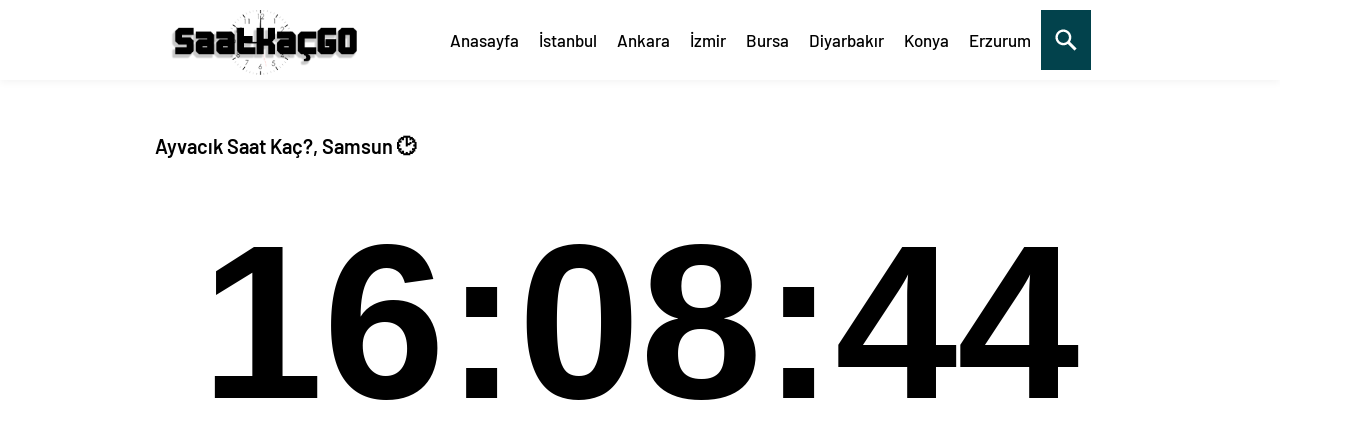

--- FILE ---
content_type: text/html; charset=UTF-8
request_url: https://www.saatkacgo.com/ayvacik-saat-kac-samsun/
body_size: 6176
content:
<!DOCTYPE html><html xmlns="https://www.w3.org/1999/xhtml" lang="tr"><head profile="https://gmpg.org/xfn/11"><meta name="viewport" content="width=device-width, initial-scale=1"><meta http-equiv="Content-Type" content="text/html; charset=utf-8"/><style>@font-face{font-family:'Barlow';font-style:normal;font-display:swap;font-weight:400;src:local('Barlow Regular'),local('Barlow-Regular'),url(https://www.saatkacgo.com/wp-content/themes/saatkacgo/fonts/barlow-regular.woff2) format('woff2')}@font-face{font-family:'Barlow';font-style:normal;font-display:swap;font-weight:500;src:local('Barlow Medium'),local('Barlow-Medium'),url(https://www.saatkacgo.com/wp-content/themes/saatkacgo/fonts/barlow-500.woff2) format('woff2')}@font-face{font-family:'Barlow';font-style:normal;font-display:swap;font-weight:600;src:local('Barlow SemiBold'),local('Barlow-SemiBold'),url(https://www.saatkacgo.com/wp-content/themes/saatkacgo/fonts/barlow-600.woff2) format('woff2')}</style><link rel="stylesheet" type="text/css" href="https://www.saatkacgo.com/wp-content/themes/saatkacgo/style.css?ver=deqw1"><title itemprop='name'> Ayvacık Saat Kaç?, Samsun 2023 Güncel Saat Canlı - Saatkacgo.Com</title><meta name="description" itemprop="description" content="Ayvacık Saat Kaç?, Samsun,Kocaali'da Saat Kaç Canlı,Kocaali'da Şuan Saat Kaç,Kocaali time,Kocaali saat dilimi.Ayrıca sayfamızda Kocaali saat dilimi, saat farkı, güneşin doğuş ve güneşin batış saatlerini öğrene bilirsiniz."/><meta name="keywords" itemprop="keywords" content="Ayvacık Saat Kaç?, Kocaali saat dilimi, Kocaali time, Kocaali'da Saat Kaç Canlı, Kocaali'da Şuan Saat Kaç, Samsun, "/><meta property="og:locale" content="tr_TR"/><meta property="og:type" content="article"/><meta property="og:title" content=" Ayvacık Saat Kaç?, Samsun - Saat Kaç GO"/><meta property="og:description" content="Ayvacık Saat Kaç?, Samsun,Kocaali'da Saat Kaç Canlı,Kocaali'da Şuan Saat Kaç,Kocaali time,Kocaali saat dilimi.Ayrıca sayfamızda Kocaali saat dilimi, saat farkı, güneşin doğuş ve güneşin batış saatlerini öğrene bilirsiniz."/><meta property="og:url" content="https://www.saatkacgo.com/ayvacik-saat-kac-samsun/"/><meta property="og:site_name" content="Saat Kaç - Su An Saat Kaç - Canlı Saat - GO"/><meta property="article:section" content=" Samsun"/><meta property="article:tag" content="Ayvacık Saat Kaç?"/><meta property="article:tag" content="Kocaali saat dilimi"/><meta property="article:tag" content="Kocaali time"/><meta property="article:tag" content="Kocaali'da Saat Kaç Canlı"/><meta property="article:tag" content="Kocaali'da Şuan Saat Kaç"/><meta property="article:tag" content="Samsun"/><meta property="article:published_time" content="2021-01-30T12:36:15+03:00"/><meta property="article:modified_time" content="2021-01-30T12:36:15+03:00"/><meta property="og:image" content="https://www.saatkacgo.com/saatkaclogo.svg"/><meta property="og:image:width" content="330"/><meta property="og:image:height" content="200"/><link rel="image_src" href="https://www.saatkacgo.com/saatkaclogo.svg"/><link rel="thumbnail" type="image/jpeg" href="https://www.saatkacgo.com/saatkaclogo.svg"/><meta name="robots" content="index, follow"><meta name="googlebot" content="All"/><meta name="apple-mobile-web-app-capable" content="yes"><meta name="apple-mobile-web-app-status-bar-style" content="black"><link rel="apple-touch-icon" sizes="57x57" href="/apple-icon-57x57.png"><link rel="apple-touch-icon" sizes="60x60" href="/apple-icon-60x60.png"><link rel="apple-touch-icon" sizes="72x72" href="/apple-icon-72x72.png"><link rel="apple-touch-icon" sizes="76x76" href="/apple-icon-76x76.png"><link rel="apple-touch-icon" sizes="114x114" href="/apple-icon-114x114.png"><link rel="apple-touch-icon" sizes="120x120" href="/apple-icon-120x120.png"><link rel="apple-touch-icon" sizes="144x144" href="/apple-icon-144x144.png"><link rel="apple-touch-icon" sizes="152x152" href="/apple-icon-152x152.png"><link rel="apple-touch-icon" sizes="180x180" href="/apple-icon-180x180.png"><link rel="icon" type="image/png" sizes="192x192" href="/android-icon-192x192.png"><link rel="icon" type="image/png" sizes="32x32" href="/favicon-32x32.png"><link rel="icon" type="image/png" sizes="96x96" href="/favicon-96x96.png"><link rel="icon" type="image/png" sizes="16x16" href="/favicon-16x16.png"><link rel="manifest" href="/manifest.json"><meta name="msapplication-TileColor" content="#ffffff"><meta name="msapplication-TileImage" content="/ms-icon-144x144.png"><meta name="theme-color" content="#ffffff"><link rel="sitemap" href="https://www.saatkacgo.com/wp-sitemap.xml"/><!--[if lt IE 9]><script src="https://www.saatkacgo.com/wp-content/themes/saatkacgo/scripts/html5shiv.js"></script><![endif]--><meta name='robots' content='max-image-preview:large'/><link rel='dns-prefetch' href='//s.w.org'/><link rel="alternate" type="application/rss+xml" title="Saat Kaç - Su An Saat Kaç - Canlı Saat Kaç - GO &raquo; Ayvacık Saat Kaç?, Samsun yorum beslemesi" href="https://www.saatkacgo.com/ayvacik-saat-kac-samsun/feed/"/><link rel="EditURI" type="application/rsd+xml" title="RSD" href="https://www.saatkacgo.com/xmlrpc.php?rsd"/><link rel="wlwmanifest" type="application/wlwmanifest+xml" href="https://www.saatkacgo.com/wp-includes/wlwmanifest.xml"/> <link rel="canonical" href="https://www.saatkacgo.com/ayvacik-saat-kac-samsun/"/><link rel='shortlink' href='https://www.saatkacgo.com/?p=2135'/><script async src="https://pagead2.googlesyndication.com/pagead/js/adsbygoogle.js?client=ca-pub-5778305585152176"
     crossorigin="anonymous"></script></head><body data-rsssl=1 class="post-template-default single single-post postid-2135 single-format-standard"> <header> <div class="header"> <div class="nav-bar"><div class="divtoggle"></div><div class="divtoggle"></div><div class="divtoggle"></div></div><div id="overlay"></div>  <div class="usttaraf"> <div class="logo"><a href="https://www.saatkacgo.com"><img src="https://www.saatkacgo.com/saatkaclogo.svg" alt="saatkacgo" title="saatkacgo"/></a> </div> <div class="menu"> <div id="basari"> <nav> <ul> <li class="logoBlock"><span class="close"></span></li> <li><a title="Anasayfa" href="https://www.saatkacgo.com/">Anasayfa</a></li> <li><a title="İstanbul" href="https://www.saatkacgo.com/istanbul-saat-kac/">İstanbul</a></li> <li><a title="Ankara" href="https://www.saatkacgo.com/ankara-saat-kac/">Ankara</a></li> <li><a title="İzmir" href="https://www.saatkacgo.com/izmir-saat-kac/">İzmir</a></li> <li><a title="Bursa" href="https://www.saatkacgo.com/bursa-saat-kac/">Bursa</a></li> <li><a title="Diyarbakır" href="https://www.saatkacgo.com/diyarbakir-saat-kac/">Diyarbakır</a></li> <li><a title="Konya" href="https://www.saatkacgo.com/konya-saat-kac/">Konya</a></li> <li><a title="Erzurum" href="https://www.saatkacgo.com/erzurum-saat-kac/">Erzurum</a></li> <li><div id="myOverlay" class="overlay"> <span class="closebtn" onclick="closeSearch()" title="Close Overlay">×</span> <div class="overlay-content"> <form method="get" action="https://www.saatkacgo.com/" role="search"> <input type="text" placeholder="Sitede Ara.." name="s" required autofocus> <button type="submit" aria-label="mobil arama"><svg viewBox="0 0 1024 1024"><path class="path1" d="M848.471 928l-263.059-263.059c-48.941 36.706-110.118 55.059-177.412 55.059-171.294 0-312-140.706-312-312s140.706-312 312-312c171.294 0 312 140.706 312 312 0 67.294-24.471 128.471-55.059 177.412l263.059 263.059-79.529 79.529zM189.623 408.078c0 121.364 97.091 218.455 218.455 218.455s218.455-97.091 218.455-218.455c0-121.364-103.159-218.455-218.455-218.455-121.364 0-218.455 97.091-218.455 218.455z"></path></svg></button> </form> </div> </div> <button class="openBtn" onclick="openSearch()" aria-label="mobil arama"><svg viewBox="0 0 1024 1024"><path class="path1" d="M848.471 928l-263.059-263.059c-48.941 36.706-110.118 55.059-177.412 55.059-171.294 0-312-140.706-312-312s140.706-312 312-312c171.294 0 312 140.706 312 312 0 67.294-24.471 128.471-55.059 177.412l263.059 263.059-79.529 79.529zM189.623 408.078c0 121.364 97.091 218.455 218.455 218.455s218.455-97.091 218.455-218.455c0-121.364-103.159-218.455-218.455-218.455-121.364 0-218.455 97.091-218.455 218.455z"></path></svg></button></li> </ul> </nav>  </div> </div> </div> </div> </header>  <div class="basariwrapmobil"> <div class="basarisearch"><form method="get" action="https://www.saatkacgo.com/"> <input type="text" name="s" for="s" class="basarisearchTermobil" placeholder="Sitede Ara..."> <button type="submit" class="basarisearchButton" aria-label="mobil arama"><svg viewBox="0 0 1024 1024"><path class="path1" d="M848.471 928l-263.059-263.059c-48.941 36.706-110.118 55.059-177.412 55.059-171.294 0-312-140.706-312-312s140.706-312 312-312c171.294 0 312 140.706 312 312 0 67.294-24.471 128.471-55.059 177.412l263.059 263.059-79.529 79.529zM189.623 408.078c0 121.364 97.091 218.455 218.455 218.455s218.455-97.091 218.455-218.455c0-121.364-103.159-218.455-218.455-218.455-121.364 0-218.455 97.091-218.455 218.455z"></path></svg></button> </form></div></div> <div class="tamsayfa"><style>.yakbakalim:hover{box-shadow:0 0 0 2px red;z-index:10}.tags:hover:after {background: #333;border-radius: 5px;bottom: 88px;color: #fff;content: attr(gloss);left: 15%;padding: 5px 15px;position: absolute;z-index: 98;width: 220px;text-align: center;}.tags:hover:before {border: solid;border-color: #333 transparent;border-width: 0 6px 6px 6px;bottom: 80px;content: "";left: 30%;position: absolute;z-index: 99;}.sol-key {display: inline-block;width: 16px;height: 16px;border: 1px solid rgba(0,0,0,.4);margin-right: 6px;}</style><div id="single"><div class="singleBox"><br><h1 class="title">Ayvacık Saat Kaç?, Samsun 🕑 </h1><br><br><div id="clocksaat" class="font-digit text-center"></div><p id="clockbox" class="font-digitalt text-center"></p><script>
var tday=["Pazar","Pazartesi","Salı","Çarşamba","Perşembe","Cuma","Cumartesi"];
var tmonth=["Ocak","Şubat","Mart","Nisan","Mayıs","Haziran","Temmuz","Ağustos","Eylül","Ekim","Kasım","Aralık"];
function GetClock(){
var todayNY = new Date().toLocaleString("en-US", {timeZone: "Europe/Istanbul"});
var d = new Date(todayNY);
var nday=d.getDay(),nmonth=d.getMonth(),ndate=d.getDate(),nyear=d.getFullYear();
var nhour=d.getHours(),nmin=d.getMinutes(),nsec=d.getSeconds();
if(nmin<=9) nmin="0"+nmin;
if(nsec<=9) nsec="0"+nsec;
var saattext=""+nhour+":"+nmin+":"+nsec+"";
document.getElementById('clocksaat').innerHTML=saattext;
var clocktext=""+ndate+" "+tmonth[nmonth]+" "+nyear+" "+tday[nday]+"";
document.getElementById('clockbox').innerHTML=clocktext;
}
GetClock();
setInterval(GetClock,1000);
</script><br><p><ins class="adsbygoogle" style="display:block" data-ad-client="ca-pub-5778305585152176" data-ad-slot="2420207647" data-ad-format="auto" data-full-width-responsive="true"></ins><script>
     (adsbygoogle = window.adsbygoogle || []).push({});
</script></p><br><div class="singleHeading"><div class="breadcrumb" itemscope itemtype="http://schema.org/BreadcrumbList"><span itemprop="itemListElement" itemscope itemtype="http://schema.org/ListItem"><a class="breadcrumbs__link" href="https://www.saatkacgo.com/" itemprop="item"><span itemprop="name">Anasayfa</span></a><meta itemprop="position" content="1"/></span><span class="breadcrumbs__separator"> › </span><span itemprop="itemListElement" itemscope itemtype="http://schema.org/ListItem"><a class="breadcrumbs__link" href="https://www.saatkacgo.com/saatkac/turkiye/" itemprop="item"><span itemprop="name">Türkiye</span></a><meta itemprop="position" content="2"/></span><span class="breadcrumbs__separator"> › </span><span itemprop="itemListElement" itemscope itemtype="http://schema.org/ListItem"><a class="breadcrumbs__link" href="https://www.saatkacgo.com/saatkac/turkiye/samsun/" itemprop="item"><span itemprop="name">Samsun</span></a><meta itemprop="position" content="3"/></span><span class="breadcrumbs__separator"> › </span><span class="breadcrumbs__current">Ayvacık Saat Kaç?, Samsun</span></div></div><div id="singleContent" class="reading"><p style="font-size: 14px;">Ayvacık Saat Kaç?, Samsun,Kocaali'da Saat Kaç Canlı,Kocaali'da Şuan Saat Kaç,Kocaali time,Kocaali saat dilimi.Ayrıca sayfamızda Kocaali saat dilimi, saat farkı, güneşin doğuş ve güneşin batış saatlerini öğrene bilirsiniz.</p><div class="singleHeading"><h2 class="title">Ayvacık'da Güneş - Ay Durumu</h2></div><div class="col-33" style="text-align:center;background:#ffe5002b;font-size:16px;"><p>Ayvacık Güneş Saat Kaçta Doğuyor</p><img style="width:107px;margin-right:15px;" src="https://www.saatkacgo.com/wp-content/themes/saatkacgo/images/dogus.svg" alt="Güneş Doğuşu" title="Güneş Doğuşu"/><br><b style="font-size:25px;">07:57</b></div><div class="col-33" style="text-align:center;background:#0043651c;font-size:16px;"><p>Ayvacık Güneş Saat Kaçta Batıyor</p><img style="width:107px;margin-right:15px;" src="https://www.saatkacgo.com/wp-content/themes/saatkacgo/images/batis.svg" alt="Güneş Batışı" title="Güneş Batışı"/><br><b style="font-size:25px;">17:30</b></div><div class="col-33" style="text-align:center;background:#ffe82c78;font-size:16px;"><p>Ayvacık Güneşin En Dik Anı</p><img style="width:107px;margin-right:15px;" src="https://www.saatkacgo.com/wp-content/themes/saatkacgo/images/gunes.svg" alt="Güneşin Dik Zamanı" title="Güneşin Dik Zamanı"/><br><b style="font-size:25px;">12:44 </b></div><div class="col-33" style="text-align:center;background:#ffe5002b;font-size:16px;"><p>Ayvacık Kaç Saat Gündüz</p><img style="width:107px;margin-right:15px;" src="https://www.saatkacgo.com/wp-content/themes/saatkacgo/images/gunuzunlugu.svg" alt="Gün Uzunluğu" title="Gün Uzunluğu"/><br><b style="font-size:25px;">10 Saat</b></div><div class="col-33" style="text-align:center;background:#0043651c;font-size:16px;"><p>Ayvacık Kaç Saat Gece</p><img style="width:107px;margin-right:15px;" src="https://www.saatkacgo.com/wp-content/themes/saatkacgo/images/geceuzunlugu.svg" alt="Gece Uzunluğu" title="Gece Uzunluğu"/><br><b style="font-size:25px;">14 Saat</b></div><div class="col-33" style="text-align:center;background:#004365;font-size:16px;color: aliceblue;"><p>Ayvacık Ay Doğuş Saati - Ay Batış Saati</p><img style="width:107px;margin-right:15px;" src="https://www.saatkacgo.com/wp-content/themes/saatkacgo/images/aydogusu.svg" alt="Ay Doğuşu - Batışı" title="Ay Doğuşu - Batışı"/><br><b style="font-size:25px;">08:31 - 18:08</b></div></div></div></div><div class="content"><div class="blog-section paddingTB60 "><div class="site-heading text-center">Ayvacık ile Şehirler Arasındaki Saat Farkı<div class="border"></div></div> </div><div class="col-33"><table class="table" style="width:100%;"><tbody><tr><td style="width:75%;font-size:16px;">Ayvacık Los Angeles Saat Farkı : </td><td style="width:20%;font-size:20px;"><strong>-11</strong></td></tr><tr><td style="width:75%;font-size:16px;">Ayvacık California Saat Farkı : </td><td style="width:20%;font-size:20px;"><strong>-11</strong></td></tr><tr><td style="width:75%;font-size:16px;">Ayvacık San Francisco Saat Farkı : </td><td style="width:20%;font-size:20px;"><strong>-11</strong></td></tr><tr><td style="width:75%;font-size:16px;">Ayvacık New York Saat Farkı : </td><td style="width:20%;font-size:20px;"><strong>-8</strong></td></tr><tr><td style="width:75%;font-size:16px;">Ayvacık Miami Saat Farkı : </td><td style="width:20%;font-size:20px;"><strong>-8</strong></td></tr><tr><td style="width:75%;font-size:16px;">Ayvacık Toronto Saat Farkı : </td><td style="width:20%;font-size:20px;"><strong>-8</strong></td></tr><tr><td style="width:75%;font-size:16px;">Ayvacık Sao Paulo Saat Farkı : </td><td style="width:20%;font-size:20px;"><strong>-6</strong></td></tr><tr><td style="width:75%;font-size:16px;">Ayvacık Buenos Aires Saat Farkı : </td><td style="width:20%;font-size:20px;"><strong>-6</strong></td></tr><tr><td style="width:75%;font-size:16px;">Ayvacık Londra Saat Farkı : </td><td style="width:20%;font-size:20px;"><strong>-2</strong></td></tr><tr><td style="width:75%;font-size:16px;">Ayvacık Berlin Saat Farkı : </td><td style="width:20%;font-size:20px;"><strong>-2</strong></td></tr><tr><td style="width:75%;font-size:16px;">Ayvacık Paris Saat Farkı : </td><td style="width:20%;font-size:20px;"><strong>-2</strong></td></tr><tr><td style="width:75%;font-size:16px;">Ayvacık Roma Saat Farkı : </td><td style="width:20%;font-size:20px;"><strong>-2</strong></td></tr></tbody></table></div><div class="col-33"><table class="table" style="width:100%;"><tbody><tr><td style="width:75%;font-size:16px;">Ayvacık Stuttgart Saat Farkı : </td><td style="width:20%;font-size:20px;"><strong>-2</strong></td></tr><tr><td style="width:75%;font-size:16px;">Ayvacık Brüksel Saat Farkı : </td><td style="width:20%;font-size:20px;"><strong>-2</strong></td></tr><tr><td style="width:75%;font-size:16px;">Ayvacık Zürih Saat Farkı : </td><td style="width:20%;font-size:20px;"><strong>-2</strong></td></tr><tr><td style="width:75%;font-size:16px;">Ayvacık Amsterdam Saat Farkı : </td><td style="width:20%;font-size:20px;"><strong>-2</strong></td></tr><tr><td style="width:75%;font-size:16px;">Ayvacık Kopenhag Saat Farkı : </td><td style="width:20%;font-size:20px;"><strong>-2</strong></td></tr><tr><td style="width:75%;font-size:16px;">Ayvacık Budapeşte Saat Farkı : </td><td style="width:20%;font-size:20px;"><strong>-2</strong></td></tr><tr><td style="width:75%;font-size:16px;">Ayvacık Milano Saat Farkı : </td><td style="width:20%;font-size:20px;"><strong>-2</strong></td></tr><tr><td style="width:75%;font-size:16px;">Ayvacık Lviv Saat Farkı : </td><td style="width:20%;font-size:20px;"><strong>-2</strong></td></tr><tr><td style="width:75%;font-size:16px;">Ayvacık Johannesburg Saat Farkı : </td><td style="width:20%;font-size:20px;"><strong>-1</strong></td></tr><tr><td style="width:75%;font-size:16px;">Ayvacık Tel Aviv Saat Farkı : </td><td style="width:20%;font-size:20px;"><strong>-1</strong></td></tr><tr><td style="width:75%;font-size:16px;">Ayvacık Cidde Saat Farkı : </td><td style="width:20%;font-size:20px;"><strong>0</strong></td></tr></tbody></table></div><div class="col-33"><table class="table" style="width:100%;"><tbody><tr><td style="width:75%;font-size:16px;">Ayvacık Mekke Saat Farkı : </td><td style="width:20%;font-size:20px;"><strong>0</strong></td></tr><tr><td style="width:75%;font-size:16px;">Ayvacık Medine Saat Farkı : </td><td style="width:20%;font-size:20px;"><strong>0</strong></td></tr> <tr><td style="width:75%;font-size:16px;">Ayvacık Kıbrıs Saat Farkı : </td><td style="width:20%;font-size:20px;"><strong>0</strong></td></tr><tr><td style="width:75%;font-size:16px;">Ayvacık Dubai Saat Farkı : </td><td style="width:20%;font-size:20px;"><strong>+1</strong></td></tr><tr><td style="width:75%;font-size:16px;">Ayvacık Abu Dabi Saat Farkı : </td><td style="width:20%;font-size:20px;"><strong>+1</strong></td></tr><tr><td style="width:75%;font-size:16px;">Ayvacık Bakü Saat Farkı : </td><td style="width:20%;font-size:20px;"><strong>+1</strong></td></tr><tr><td style="width:75%;font-size:16px;">Ayvacık Yeni Delhi Saat Farkı : </td><td style="width:20%;font-size:20px;"><strong>+2</strong></td></tr><tr><td style="width:75%;font-size:16px;">Ayvacık Bangkok Saat Farkı : </td><td style="width:20%;font-size:20px;"><strong>+4</strong></td></tr><tr><td style="width:75%;font-size:16px;">Ayvacık Singapur Saat Farkı : </td><td style="width:20%;font-size:20px;"><strong>+5</strong></td></tr><tr><td style="width:75%;font-size:16px;">Ayvacık Tokyo Saat Farkı : </td><td style="width:20%;font-size:20px;"><strong>+6</strong></td></tr><tr><td style="width:75%;font-size:16px;">Ayvacık Pekin Saat Farkı : </td><td style="width:20%;font-size:20px;"><strong>+5</strong></td></tr><tr><td style="width:75%;font-size:16px;">Ayvacık Sdney Saat Farkı : </td><td style="width:20%;font-size:20px;"><strong>+8</strong></td></tr></tbody></table></div></div><div class="content">Etiketler: <a href="https://www.saatkacgo.com/saatkactag/ayvacik-saat-kac/" rel="tag">Ayvacık Saat Kaç?</a>, <a href="https://www.saatkacgo.com/saatkactag/kocaali-saat-dilimi/" rel="tag">Kocaali saat dilimi</a>, <a href="https://www.saatkacgo.com/saatkactag/kocaali-time/" rel="tag">Kocaali time</a>, <a href="https://www.saatkacgo.com/saatkactag/kocaalida-saat-kac-canli/" rel="tag">Kocaali'da Saat Kaç Canlı</a>, <a href="https://www.saatkacgo.com/saatkactag/kocaalida-suan-saat-kac/" rel="tag">Kocaali'da Şuan Saat Kaç</a>, <a href="https://www.saatkacgo.com/saatkactag/samsun/" rel="tag">Samsun</a></div><div class="content"><div id="singleContent" class="reading"><p>Saat Nedir? Saat, zamanı ölçmeye yarayan alettir. İki farklı zaman arasındaki farkı insanlar tarafından oluşturulan ölçüler dahilinde ölçmeyi sağlar. Saatin rakamları arasındaki açılar 30 derecedir.</p><p><b>Ayvacık saat kaç</b>, <b>şu anda Ayvacık'da saat kaç</b>, <b>Ayvacık saat dilimi</b> sorularına sitemiz üzerinden ulaşabilirsiniz. </p><p>Ayvacık şu anda saat <span id="Nowsk" class="text-center"></span> geçiyor.</p><p>Saat Dilimleri herbiri 15 derecelik, Greenwich, İngiltere'den başlayan, insaların saatin bulundukları bölgede ve dünyanın başka bir bölgesinde kaç olduğunu öğrenmelerine yardım etmek için oluşturulan coğrafi yer küre dilimleridir.Örneğin sayfamızda <b>Ayvacık saat dilimi nedir?</b> sorusuna cevap bulabilirsiniz.</p> <p>Ayvacık Saat Dilimi <b>Europe/Istanbul</b>'dir.</p><p>Saat, ilk defa MÖ 4000'lerde Mısır'da kullanılmaya başlanmıştır. Mısırlılar, Güneş'in her gün belirli bir düzende doğup battığını keşfetmişti. Bundan yararlanarak güneş saatini icat etmeyi başardılar.</p><p>Saatler dakikalara, dakikalar saniyelere bölünmüştür.1 saat 60 dakika, 1 dakika 60 saniyedir.1 günde 24 saat, 1440 dakika ve 86400 saniye vardır.Dünya güneş etrafındaki bir tam turunu 24 saatte tamamlar.Günümüzde Eşitlenmiş Evren Zamanı (UTC) ve Uluslararası Atomik Saat (IAT) gibi sistemler, zamanın tam ve doğru olarak hesaplanabilmektedir.</p><p>AM: Ante Meridiem - Öğleden Önce</p><p>PM: Post Meridiem: Öğleden Sonra</p><p>Sayfamızda Ayvacık ait AM ve PM bilgilerini öğrene bilirsiz. Şu anda Ayvacık Öğleden Sonra (<strong>PM</strong>) zaman dilimde.</p><script>
var carmett = 'January 19, 2026 16:08:40';
var dertt = new Date(carmett);
function padlenb(lab){var output=(lab.toString().length==1)? "0"+lab : lab;return output;}
(function foot(){
dertt.setTime(dertt.getTime()+1000);
var clientTimebt = padlenb(dertt.getHours()) + ":"  + padlenb(dertt.getMinutes()) + ":" + padlenb(dertt.getSeconds());
document.getElementById("Nowsk").innerHTML = clientTimebt;
setTimeout(foot, 1000);
})();


</script></div></div><div class="content"><style>.arka:hover{background:#f5f5f5;}</style></div></div> <footer id="myFooter"> <div class="footer-copyright"> <p>© 2020-2021 Tüm Hakları Saklıdır<br>Sitemiz üzerinden sizlerde Türkiye'nin tüm il ilçe saat bilgilerine ulaşabileceğiniz gibi diğer ülkelerinde saat bilgilerinede ulaşabilirsiniz.<br>Saat Kaç Go sizler içinsaat kordinatları ile bölgede yaz saat uygulaması olup olmadığı,Güneşin Doğuşu,Güneşin Batışı,Gün uzunluğu ile güneşin öğle vaktinide öğrene bileçeksiniz. </p> </div> </footer><script async src="https://www.googletagmanager.com/gtag/js?id=G-2WSKTLWRBW"></script><script>
  window.dataLayer = window.dataLayer || [];
  function gtag(){dataLayer.push(arguments);}
  gtag('js', new Date());

  gtag('config', 'G-2WSKTLWRBW');
</script><script src="https://ajax.googleapis.com/ajax/libs/jquery/3.5.1/jquery.min.js"></script><script>function openSearch() {document.getElementById("myOverlay").style.display = "block";}function closeSearch() {document.getElementById("myOverlay").style.display = "none";}
$(document).ready(function(){var a=1;$(".nav-bar").click(function(){if(a==1){$("header nav").animate({left:"0"});$("#overlay").fadeIn();a=0}else{a=1;$("header nav").animate({left:"-300px"});$("#overlay").fadeOut()}return false});$(".close").click(function(){if(a==1){$("header nav").animate({left:"0"});$("#overlay").fadeIn();a=0}else{a=1;$("header nav").animate({left:"-300px"});$("#overlay").fadeOut()}return false});$(".sub-menu").click(function(){$(this).children(".children").slideToggle()})});</script> </body></html> 
<!--HTML compressed, size saved 2.97%. From 25314 bytes, now 24563 bytes-->

--- FILE ---
content_type: text/html; charset=utf-8
request_url: https://www.google.com/recaptcha/api2/aframe
body_size: 263
content:
<!DOCTYPE HTML><html><head><meta http-equiv="content-type" content="text/html; charset=UTF-8"></head><body><script nonce="K20tllriYjdgeTlyFJEp7w">/** Anti-fraud and anti-abuse applications only. See google.com/recaptcha */ try{var clients={'sodar':'https://pagead2.googlesyndication.com/pagead/sodar?'};window.addEventListener("message",function(a){try{if(a.source===window.parent){var b=JSON.parse(a.data);var c=clients[b['id']];if(c){var d=document.createElement('img');d.src=c+b['params']+'&rc='+(localStorage.getItem("rc::a")?sessionStorage.getItem("rc::b"):"");window.document.body.appendChild(d);sessionStorage.setItem("rc::e",parseInt(sessionStorage.getItem("rc::e")||0)+1);localStorage.setItem("rc::h",'1768828122962');}}}catch(b){}});window.parent.postMessage("_grecaptcha_ready", "*");}catch(b){}</script></body></html>

--- FILE ---
content_type: image/svg+xml
request_url: https://www.saatkacgo.com/wp-content/themes/saatkacgo/images/dogus.svg
body_size: 1121
content:
<?xml version="1.0" encoding="iso-8859-1"?>
<!-- Generator: Adobe Illustrator 19.0.0, SVG Export Plug-In . SVG Version: 6.00 Build 0)  -->
<svg version="1.1" id="Capa_1" xmlns="http://www.w3.org/2000/svg" xmlns:xlink="http://www.w3.org/1999/xlink" x="0px" y="0px"
	 viewBox="0 0 60 60" style="enable-background:new 0 0 60 60;" xml:space="preserve">
<g>
	<path d="M30,11c0.553,0,1-0.447,1-1V4c0-0.553-0.447-1-1-1s-1,0.447-1,1v6C29,10.553,29.447,11,30,11z"/>
	<path d="M52,33c0,0.553,0.447,1,1,1h6c0.553,0,1-0.447,1-1s-0.447-1-1-1h-6C52.447,32,52,32.447,52,33z"/>
	<path d="M1,34h6c0.553,0,1-0.447,1-1s-0.447-1-1-1H1c-0.553,0-1,0.447-1,1S0.447,34,1,34z"/>
	<path d="M46.264,17.736c0.256,0,0.512-0.098,0.707-0.293l5.736-5.736c0.391-0.391,0.391-1.023,0-1.414s-1.023-0.391-1.414,0
		l-5.736,5.736c-0.391,0.391-0.391,1.023,0,1.414C45.752,17.639,46.008,17.736,46.264,17.736z"/>
	<path d="M13.029,17.443c0.195,0.195,0.451,0.293,0.707,0.293s0.512-0.098,0.707-0.293c0.391-0.391,0.391-1.023,0-1.414
		l-5.736-5.736c-0.391-0.391-1.023-0.391-1.414,0s-0.391,1.023,0,1.414L13.029,17.443z"/>
	<path d="M50.251,24.404c0.162,0.381,0.532,0.609,0.921,0.609c0.131,0,0.264-0.025,0.391-0.079l2.762-1.173
		c0.509-0.217,0.746-0.804,0.53-1.312c-0.217-0.509-0.808-0.743-1.312-0.53l-2.762,1.173C50.272,23.31,50.035,23.896,50.251,24.404z
		"/>
	<path d="M5.519,24.187L8.3,25.311c0.123,0.05,0.25,0.073,0.375,0.073c0.396,0,0.77-0.236,0.927-0.625
		c0.207-0.513-0.04-1.095-0.552-1.302l-2.781-1.124c-0.513-0.207-1.095,0.041-1.302,0.552C4.76,23.397,5.007,23.979,5.519,24.187z"
		/>
	<path d="M20.093,12.219c0.162,0.381,0.532,0.609,0.921,0.609c0.131,0,0.264-0.025,0.391-0.079c0.509-0.217,0.746-0.804,0.53-1.312
		l-1.173-2.762c-0.217-0.509-0.809-0.744-1.312-0.53c-0.509,0.217-0.746,0.804-0.53,1.312L20.093,12.219z"/>
	<path d="M38.241,12.602c0.123,0.05,0.25,0.073,0.375,0.073c0.396,0,0.77-0.236,0.927-0.625l1.124-2.781
		c0.207-0.513-0.04-1.095-0.552-1.302c-0.512-0.206-1.095,0.04-1.302,0.552L37.689,11.3C37.482,11.813,37.729,12.395,38.241,12.602z
		"/>
	<path d="M59,40h-9.23c0.802-2.252,1.23-4.596,1.23-7c0-11.579-9.421-21-21-21S9,21.421,9,33c0,2.404,0.428,4.748,1.23,7H1
		c-0.553,0-1,0.447-1,1s0.447,1,1,1h10.021h37.957H59c0.553,0,1-0.447,1-1S59.553,40,59,40z M12.342,40
		C11.451,37.763,11,35.411,11,33c0-10.477,8.523-19,19-19s19,8.523,19,19c0,2.411-0.451,4.763-1.342,7H12.342z"/>
	<path d="M54,45H6c-0.553,0-1,0.447-1,1s0.447,1,1,1h48c0.553,0,1-0.447,1-1S54.553,45,54,45z"/>
	<path d="M49,50H11c-0.553,0-1,0.447-1,1s0.447,1,1,1h38c0.553,0,1-0.447,1-1S49.553,50,49,50z"/>
	<path d="M45,55H15c-0.553,0-1,0.447-1,1s0.447,1,1,1h30c0.553,0,1-0.447,1-1S45.553,55,45,55z"/>
	<polygon points="22.293,27.293 23.707,28.707 29,23.414 29,35 31,35 31,23.414 36.293,28.707 37.707,27.293 30,19.586 	"/>
</g>
<g>
</g>
<g>
</g>
<g>
</g>
<g>
</g>
<g>
</g>
<g>
</g>
<g>
</g>
<g>
</g>
<g>
</g>
<g>
</g>
<g>
</g>
<g>
</g>
<g>
</g>
<g>
</g>
<g>
</g>
</svg>
